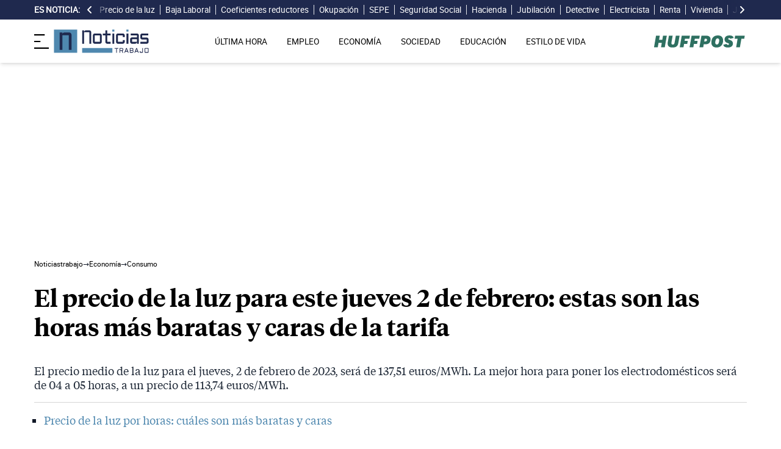

--- FILE ---
content_type: text/html; charset=UTF-8
request_url: https://noticiastrabajo.huffingtonpost.es/economia/consumo/precio-luz-2-febrero-2023-horas-mas-baratas-caras-electricidad/
body_size: 18038
content:
<!DOCTYPE html><html lang="es"> <head><meta charset="UTF-8"><meta name="viewport" content="width=device-width, initial-scale=1"><title>El precio de la luz para este jueves 2 de febrero: estas son las horas más baratas y caras de la tarifa</title><link rel="preconnect" href="https://s3.noticiastrabajo.huffingtonpost.es"><link rel="preconnect" href="https://www.googletagmanager.com"><link rel="preconnect" href="https://cmp.prisa.com" crossorigin><link rel="amphtml" href="https://noticiastrabajo.huffingtonpost.es/amp/economia/consumo/precio-luz-2-febrero-2023-horas-mas-baratas-caras-electricidad/"><link rel="canonical" href="https://noticiastrabajo.huffingtonpost.es/economia/consumo/precio-luz-2-febrero-2023-horas-mas-baratas-caras-electricidad/"><link rel="preload" href="/fonts/tiempos-headline-semibold.woff2" as="font" type="font/woff2" crossorigin="anonymous"><link rel="preload" href="/fonts/tiempos-text-regular-v2.woff2" as="font" type="font/woff2" crossorigin="anonymous"><link rel="preload" href="/fonts/tiempos-text-bold-v2.woff2" as="font" type="font/woff2" crossorigin="anonymous"><link rel="preload" href="/fonts/RobotoRegular.woff2" as="font" type="font/woff2" crossorigin="anonymous"><link rel="dns-prefetch" href="https://s3.noticiastrabajo.huffingtonpost.es"><link rel="dns-prefetch" href="https://www.googletagmanager.com"><link rel="dns-prefetch" href="https://sdk.privacy-center.org"> <link rel="preload" fetchpriority="high" as="image" href="https://s3.noticiastrabajo.huffingtonpost.es/uploads/images/2023/02/billetes-50-euros-enchufe.jpg" imagesrcset="https://s3.noticiastrabajo.huffingtonpost.es/uploads/images/2023/02/billetes-50-euros-enchufe.jpg 1200w, https://s3.noticiastrabajo.huffingtonpost.es/uploads/images/2023/02/billetes-50-euros-enchufe.jpg 600w" imagesizes="(max-width: 480px) 100vw, (max-width: 590px) 590px, (max-width: 630px) 630px, (max-width: 820px) 820px" type="image/jpeg"> <meta name="title" content="El precio de la luz para este jueves 2 de febrero: estas son las horas más baratas y caras de la tarifa"><meta name="description" content="El precio medio de la luz para el jueves, 2 de febrero de 2023, será de 137,51 euros/MWh. La mejor hora para poner los electrodomésticos será de 04 a 05 horas, a un precio de 113,74 euros/MWh."><meta name="organization" content="Noticiastrabajo"><meta name="robots" content="index, follow"><meta name="robots" content="max-image-preview:large"><meta name="msapplication-TileColor" content="#da532c"><meta property="og:type" content="article"><meta property="og:title" content="El precio de la luz para este jueves 2 de febrero: estas son las horas más baratas y caras de la tarifa"><meta property="og:url" content="https://noticiastrabajo.huffingtonpost.es/economia/consumo/precio-luz-2-febrero-2023-horas-mas-baratas-caras-electricidad/"><meta name="image" property="og:image" content="https://s3.noticiastrabajo.huffingtonpost.es/uploads/images/2023/02/billetes-50-euros-enchufe.jpg"><meta property="og:image:width" content="1200"><meta property="og:image:height" content="675"><meta property="og:description" content="El precio medio de la luz para el jueves, 2 de febrero de 2023, será de 137,51 euros/MWh. La mejor hora para poner los electrodomésticos será de 04 a 05 horas, a un precio de 113,74 euros/MWh."><meta name="twitter:site" content="@noticiatrabajo"><meta name="twitter:card" content="summary_large_image"><meta name="twitter:creator" content="@noticiatrabajo"><meta name="twitter:url" content="https://noticiastrabajo.huffingtonpost.es/economia/consumo/precio-luz-2-febrero-2023-horas-mas-baratas-caras-electricidad/"><meta name="twitter:title" content="El precio de la luz para este jueves 2 de febrero: estas son las horas más baratas y caras de la tarifa"><meta name="twitter:description" content="El precio medio de la luz para el jueves, 2 de febrero de 2023, será de 137,51 euros/MWh. La mejor hora para poner los electrodomésticos será de 04 a 05 horas, a un precio de 113,74 euros/MWh."><meta name="twitter:image" content="https://s3.noticiastrabajo.huffingtonpost.es/uploads/images/2023/02/billetes-50-euros-enchufe.jpg"><meta name="lang" content="es"><meta name="author" content="Esperanza Murcia"><meta name="date" content="2023-02-01T13:41:09+01:00"><meta property="article:publisher" content="https://www.facebook.com/NoticiasTrabajo2017"><meta property="article:published_time" content="2023-02-01T13:41:09+01:00"><meta property="og:site_name" content="Noticiastrabajo"><meta property="twitter:account_id" content="866233588479651840"><meta property="fb:app_id" content="355625755647378"><meta name="version" content="0.0.40"><meta name="article:modified_time" content="2023-02-02T06:19:36+01:00"><link rel="icon" type="image/svg+xml" href="https://noticiastrabajo.huffingtonpost.es/assets/favicon.svg"><link rel="shortcut icon" href="https://noticiastrabajo.huffingtonpost.es/assets/favicon.ico"><link rel="icon" type="image/ico" href="https://noticiastrabajo.huffingtonpost.es/assets/favicon.ico"><link rel="mask-icon" href="https://noticiastrabajo.huffingtonpost.es/assets/safari-pinned-tab.svg" color="#5bbad5"><link rel="alternate" type="application/atom+xml" href="https://noticiastrabajo.huffingtonpost.es/portada.xml"><script type="application/ld+json">{"@context":"https://schema.org","@type":"NewsArticle","headline":"El precio de la luz para este jueves 2 de febrero: estas son las horas más baratas y caras de la tarifa","description":"El precio medio de la luz para el jueves, 2 de febrero de 2023, será de 137,51 euros/MWh. La mejor hora para poner los electrodomésticos será de 04 a 05 horas, a un precio de 113,74 euros/MWh.","datePublished":"2023-02-01T13:41:09+01:00","dateModified":"2023-02-02T06:19:36+01:00","articleSection":"Consumo","isAccessibleForFree":true,"articleBody":"El precio de la luz para este jueves, 2 de febrero de 2023, se situará en los 137,51 euros el megavatio hora (MWh). Según los datos adelantados del Operador del Mercado Ibérico de Energía (OMIE), supone una subida del 8,44% respecto al precio de la luz de este miércoles, establecido en los 126,81 euros. Así, la electricidad seguirá protagonizando picos altos y no bajará en ningún momento de los 100 euros, a diferencia de las últimas jornadas. \n\nEn la subasta, el precio medio de la luz en el mercado mayorista, que se conoce como ‘pool’, alcanzará los 138,46 euros/MWh. A este se le debe sumar la compensación a las gasistas, que tienen que abonar los consumidores con tarifa regulada (PVPC) o indexada en el mercado libre. Esta volverá a ser negativa (-1,95 euros/MWh). \n\n\nUN 8% MENOS QUE SIN APLICARSE LA ‘EXCEPCIÓN IBÉRICA’ \n\nSi no existiera el mecanismo de la ‘excepción ibérica’, diseñado para topar el precio del gas, el precio de la luz se hubiera disparado hasta los 149,41 euros el megavatio hora. Esto es, los consumidores tendrían que haber pagado 11,9 euros más. De ese modo, gracias a su aplicación, la electricidad será un 7,96% más barata de media. \n\n\nCUÁNDO ES MÁS BARATA LA LUZ\n\nLa hora más barata de luz será de 04 a 05 horas, a un precio de 113,74 euros el megavatio hora. Además de ser más cara que la de este miércoles, que se situó en los 98,16 euros, será de madrugada, por lo que será más difícil poder aprovecharla. Por este motivo, será importante conocer otras horas interesantes para el consumo eléctrico, como de 12 a 16, cuando costará 126,33 euros. \n\nTambién habrá que evitar la hora más cara de luz, que será de 08 a 09 horas, a un precio de 181,93 euros/MWh, cuando se producirá el precio máximo de la electricidad. Será alrededor de 8 euros más barata que en la última jornada, aunque habrá que seguir vigilando los electrodomésticos, al acercarse a la barrera de los 200 euros. Otra franja horaria con la que hay que tener cuidado es de 19 a 20, cuando costará 175,33 euros. \n\n\nPRECIO DE LA LUZ POR HORAS\n\nSerá importante prestar atención al precio de la luz por horas porque en ninguna hora se va a bajar de los 110 euros/MWh. Con esta subida, se recomienda ajustar todavía más el consumo eléctrico a las horas más baratas de luz, que siempre serán las más recomendadas para poner los electrodomésticos y pagar menos en la factura eléctrica. \n\nEstas serán las horas más baratas y caras de electricidad para este jueves 2 de febrero, según los datos de OMIE:\n\n\n * De 00:00 a 01:00: 119,89 euros/MWh\n * De 01:00 a 02:00: 123,13 euros/MWh\n * De 02:00 a 03:00: 119,00 euros/MWh\n * De 03:00 a 04:00: 118,62 euros/MWh\n * De 04:00 a 05:00: 113,74 euros/MWh\n * De 05:00 a 06:00: 127,29 euros/MWh\n * De 06:00 a 07:00: 134,00 euros/MWh\n * De 07:00 a 08:00: 151,93 euros/MWh\n * De 08:00 a 09:00: 181,93 euros/MWh\n * De 09:00 a 10:00: 152,26 euros/MWh\n * De 10:00 a 11:00: 137,50 euros/MWh\n * De 11:00 a 12:00: 127,03 euros/MWh\n * De 12:00 a 13:00: 126,33 euros/MWh\n * De 13:00 a 14:00: 126,33 euros/MWh\n * De 14:00 a 15:00: 126,33 euros/MWh\n * De 15:00 a 16:00: 126,33 euros/MWh\n * De 16:00 a 17:00: 129,86 euros/MWh\n * De 17:00 a 18:00: 143,89 euros/MWh\n * De 18:00 a 19:00: 167,56 euros/MWh\n * De 19:00 a 20:00: 175,33 euros/MWh\n * De 20:00 a 21:00: 163,50 euros/MWh\n * De 21:00 a 22:00: 152,97 euros/MWh\n * De 22:00 a 23:00: 143,66 euros/MWh\n * De 23:00 a 24:00: 134,65 euros/MWh","mainEntityOfPage":{"@type":"WebPage","@id":"https://noticiastrabajo.huffingtonpost.es/economia/consumo/precio-luz-2-febrero-2023-horas-mas-baratas-caras-electricidad/"},"publisher":{"@type":"NewsMediaOrganization","@context":"https://schema.org","@id":"https://noticiastrabajo.huffingtonpost.es/#publisher","name":"Noticiastrabajo","url":"https://noticiastrabajo.huffingtonpost.es/","foundingDate":"2017-07-01","foundingLocation":"Almería","logo":{"@type":"ImageObject","url":"https://noticiastrabajo.huffingtonpost.es/assets/images/logo-main.png","width":255,"height":60},"sameAs":["https://www.facebook.com/NoticiasTrabajo2017","https://x.com/noticiatrabajo","https://www.linkedin.com/company/noticiastrabajo","https://www.instagram.com/noticiastrabajo/","https://tiktok.com/@noticiastrabajo","https://youtube.com/@NoticiasTrabajo","https://news.google.com/publications/CAAiEAHgpteWtCvhw1HXy_DhJjAqFAgKIhAB4KbXlrQr4cNR18vw4SYw?hl=es&gl=ES&ceid=ES%3Aes"],"address":{"@type":"PostalAddress","streetAddress":"Calle Chillida, 4 (Edificio Carrida), Planta 4, Puerta 1","addressLocality":"Almería","addressRegion":"Andalucia","postalCode":"04720","addressCountry":"ES"}},"image":[{"@type":"ImageObject","url":"https://s3.noticiastrabajo.huffingtonpost.es/uploads/images/2023/02/billetes-50-euros-enchufe.jpg","width":1200,"height":675,"id":"#openingImage","caption":"billetes de 50 euros y enchufe"}],"author":[{"@type":"Person","@id":"https://noticiastrabajo.huffingtonpost.es/autor/esperanza-murcia/","name":"Esperanza Murcia","description":"Redactora en Noticias Trabajo desde septiembre de 2021. En la actualidad escribe noticias para las secciones de Empleo, Economía y Estilo de Vida. Graduada en Periodismo por la Universidad de Málaga, comenzó en esta ciudad sus primeros trabajos de periodismo para La Opinión de Málaga y Europa Press. Amante del motociclismo, ha trabajado para distintos medios cubriendo el mundo de las dos ruedas. Adora viajar, pasando un año en Irlanda para vivir nuevas experiencias. Ahora busca aprender sobre SEO y ampliar sus conocimientos en el mundo de la comunicación. En su tiempo libre disfruta de la playa, los paseos y la cocina.","url":"https://noticiastrabajo.huffingtonpost.es/autor/esperanza-murcia/"}]}</script> <script type="application/ld+json">{"@context":"https://schema.org","@type":"BreadcrumbList","itemListElement":[{"@type":"ListItem","item":"https://noticiastrabajo.huffingtonpost.es/","name":"Inicio","position":1},{"@type":"ListItem","item":"https://noticiastrabajo.huffingtonpost.es/economia/","name":"Economía","position":2},{"@type":"ListItem","item":"https://noticiastrabajo.huffingtonpost.es/economia/consumo/","name":"Consumo","position":3},{"@type":"ListItem","item":"https://noticiastrabajo.huffingtonpost.es/economia/consumo/precio-luz-2-febrero-2023-horas-mas-baratas-caras-electricidad/","name":"El precio de la luz para este jueves 2 de febrero: estas son las horas más baratas y caras de la tarifa","position":4}]}</script><script type="application/ld+json">{"@context":"https://schema.org","@type":"WebSite","name":"Noticiastrabajo","description":"Última hora sobre economía nacional, europea y mundial, empleo, derecho laboral, educación, vivienda, tecnología y estilo de vida.","url":"https://noticiastrabajo.huffingtonpost.es/"}</script><script type="application/ld+json">{"@type":"NewsMediaOrganization","@context":"https://schema.org","@id":"https://noticiastrabajo.huffingtonpost.es/#publisher","name":"Noticiastrabajo","url":"https://noticiastrabajo.huffingtonpost.es/","foundingDate":"2017-07-01","foundingLocation":"Almería","logo":{"@type":"ImageObject","url":"https://noticiastrabajo.huffingtonpost.es/assets/images/logo-main.png","width":255,"height":60},"sameAs":["https://www.facebook.com/NoticiasTrabajo2017","https://x.com/noticiatrabajo","https://www.linkedin.com/company/noticiastrabajo","https://www.instagram.com/noticiastrabajo/","https://tiktok.com/@noticiastrabajo","https://youtube.com/@NoticiasTrabajo","https://news.google.com/publications/CAAiEAHgpteWtCvhw1HXy_DhJjAqFAgKIhAB4KbXlrQr4cNR18vw4SYw?hl=es&gl=ES&ceid=ES%3Aes"],"address":{"@type":"PostalAddress","streetAddress":"Calle Chillida, 4 (Edificio Carrida), Planta 4, Puerta 1","addressLocality":"Almería","addressRegion":"Andalucia","postalCode":"04720","addressCountry":"ES"}}</script><script type="application/ld+json">{"@context":"https://schema.org","@graph":[{"@context":"http://schema.org","@type":"SiteNavigationElement","@id":"https://noticiastrabajo.huffingtonpost.es/ultima-hora/","name":"Última hora","url":"https://noticiastrabajo.huffingtonpost.es/ultima-hora/"},{"@context":"http://schema.org","@type":"SiteNavigationElement","@id":"https://noticiastrabajo.huffingtonpost.es/empleo/","name":"Empleo","url":"https://noticiastrabajo.huffingtonpost.es/empleo/"},{"@context":"http://schema.org","@type":"SiteNavigationElement","@id":"https://noticiastrabajo.huffingtonpost.es/economia/","name":"Economía","url":"https://noticiastrabajo.huffingtonpost.es/economia/"},{"@context":"http://schema.org","@type":"SiteNavigationElement","@id":"https://noticiastrabajo.huffingtonpost.es/educacion/","name":"Educación","url":"https://noticiastrabajo.huffingtonpost.es/educacion/"},{"@context":"http://schema.org","@type":"SiteNavigationElement","@id":"https://noticiastrabajo.huffingtonpost.es/sociedad/","name":"Sociedad","url":"https://noticiastrabajo.huffingtonpost.es/sociedad/"},{"@context":"http://schema.org","@type":"SiteNavigationElement","@id":"https://noticiastrabajo.huffingtonpost.es/autonomos/","name":"Autónomos","url":"https://noticiastrabajo.huffingtonpost.es/autonomos/"},{"@context":"http://schema.org","@type":"SiteNavigationElement","@id":"https://noticiastrabajo.huffingtonpost.es/politica/","name":"Política","url":"https://noticiastrabajo.huffingtonpost.es/politica/"},{"@context":"http://schema.org","@type":"SiteNavigationElement","@id":"https://noticiastrabajo.huffingtonpost.es/estilo-de-vida/","name":"Estilo de vida","url":"https://noticiastrabajo.huffingtonpost.es/estilo-de-vida/"},{"@context":"http://schema.org","@type":"SiteNavigationElement","@id":"https://noticiastrabajo.huffingtonpost.es/como/","name":"Cómo","url":"https://noticiastrabajo.huffingtonpost.es/como/"},{"@context":"http://schema.org","@type":"SiteNavigationElement","@id":"https://noticiastrabajo.huffingtonpost.es/usa/","name":"Estados Unidos","url":"https://noticiastrabajo.huffingtonpost.es/usa/"}]}</script><script type="text/javascript">(function(){const GOOGLE_TAG_MANAGER_ID = "GTM-T4WWLZ8";

        function initializeGTM() {
            console.log("NT: initializeGTM (on load)");
            (function(w, d, s, l, i) {
                w[l] = w[l] || [];
                w[l].push({
                    'gtm.start':
                    new Date().getTime(),
                    event: 'gtm.js'
                });
                var f = d.getElementsByTagName(s)[0],
                    j = d.createElement(s),
                    dl = l != 'dataLayer' ? '&l=' + l : '';
                j.async = true;
                j.src =
                'https://www.googletagmanager.com/gtm.js?id=' + i + dl;
                f.parentNode.insertBefore(j, f);
            })(window, document, 'script', 'dataLayer', GOOGLE_TAG_MANAGER_ID);
            window.removeEventListener('load', initializeGTM);
        }
        window.addEventListener('load', initializeGTM);
    })();</script><script src="/js/prisa-cmp-loader.js" async></script><script type="text/javascript">
    window.didomiConfig = {
    user: {
      bots: {
        consentRequired: false,
        types: ['crawlers', 'performance'],
        extraUserAgents: [],
      }
    }
  };
</script><script async src="https://cdn.taboola.com/webpush/publishers/1941622/taboola-push-sdk.js"></script><link rel="stylesheet" href="/assets/styles_D1PtZIBi.css">
<style>lite-youtube{background-color:#000;position:relative;display:block;contain:content;background-position:center center;background-size:cover;cursor:pointer;max-width:720px}lite-youtube:before{content:attr(data-title);display:block;position:absolute;top:0;background-image:linear-gradient(180deg,#000000ab,#0000008a 14%,#00000026 54%,#0000000d 72%,#0000 94%);height:99px;width:100%;font-family:YouTube Noto,Roboto,Arial,Helvetica,sans-serif;color:#eee;text-shadow:0 0 2px rgba(0,0,0,.5);font-size:18px;padding:25px 20px;overflow:hidden;white-space:nowrap;text-overflow:ellipsis;box-sizing:border-box}lite-youtube:hover:before{color:#fff}lite-youtube:after{content:"";display:block;padding-bottom:56.25%}lite-youtube>iframe{width:100%;height:100%;position:absolute;top:0;left:0;border:0}lite-youtube>.lty-playbtn{display:block;width:100%;height:100%;background:no-repeat center/68px 48px;background-image:url('data:image/svg+xml;utf8,<svg xmlns="http://www.w3.org/2000/svg" viewBox="0 0 68 48"><path d="M66.52 7.74c-.78-2.93-2.49-5.41-5.42-6.19C55.79.13 34 0 34 0S12.21.13 6.9 1.55c-2.93.78-4.63 3.26-5.42 6.19C.06 13.05 0 24 0 24s.06 10.95 1.48 16.26c.78 2.93 2.49 5.41 5.42 6.19C12.21 47.87 34 48 34 48s21.79-.13 27.1-1.55c2.93-.78 4.64-3.26 5.42-6.19C67.94 34.95 68 24 68 24s-.06-10.95-1.48-16.26z" fill="red"/><path d="M45 24 27 14v20" fill="white"/></svg>');position:absolute;cursor:pointer;z-index:1;filter:grayscale(100%);transition:filter .1s cubic-bezier(0,0,.2,1);border:0}lite-youtube:hover>.lty-playbtn,lite-youtube .lty-playbtn:focus{filter:none}lite-youtube.lyt-activated{cursor:unset}lite-youtube.lyt-activated:before,lite-youtube.lyt-activated>.lty-playbtn{opacity:0;pointer-events:none}.lyt-visually-hidden{clip:rect(0 0 0 0);clip-path:inset(50%);height:1px;overflow:hidden;position:absolute;white-space:nowrap;width:1px}lite-youtube>iframe{all:unset!important;width:100%!important;height:100%!important;position:absolute!important;inset:0!important;border:0!important}
</style><script type="module" src="/_astro/hoisted.Cx1_i7dP.js"></script></head> <body class="news"> <noscript><iframe src="https://www.googletagmanager.com/ns.html?id=GTM-T4WWLZ8" height="0" width="0" style="display:none;visibility:hidden"></iframe></noscript> <script data-src="https://ak-ads-ns.prisasd.com/slot/noticias_trabajo/slot.js" defer></script> <script src="/js/delayed-execution-base.js" async></script><script src="/js/taboola-loader.js" async></script><script src="/js/share.js" async></script> <script src="https://assets.adobedtm.com/0681c221600c/0cbb133960e3/launch-6634ec91676f.min.js" async></script>
<script type="text/javascript" id="dtmScript">(function(){const pageDataLayerObject = {"articleID":22387,"articleTitle":"El precio de la luz para este jueves 2 de febrero: estas son las horas más baratas y caras de la tarifa","author":[{"id":"esperanza-murcia","name":"Esperanza Murcia"}],"brandedContent":"0","businessUnit":"noticias","canonicalURL":"https://noticiastrabajo.huffingtonpost.es/economia/consumo/precio-luz-2-febrero-2023-horas-mas-baratas-caras-electricidad/","cleanURL":"https://noticiastrabajo.huffingtonpost.es/economia/consumo/precio-luz-2-febrero-2023-horas-mas-baratas-caras-electricidad/","cms":"otros","creationDate":"2023-02-01T13:41:09.000Z","destinationURL":"https://noticiastrabajo.huffingtonpost.es/economia/consumo/precio-luz-2-febrero-2023-horas-mas-baratas-caras-electricidad/","domain":"noticiastrabajo.huffingtonpost.es","geoRegion":"espa&ntilde;a","language":"es","liveContent":"0","loadType":"secuencial","org":"prisa","onsiteSearch":"0","onsiteSearchTerm":"0","onsiteSearchResults":"0","pageName":"huffingtonpostes/noticiastrabajo/economia/consumo/precio-luz-2-febrero-2023-horas-mas-baratas-caras-electricidad/","pageTitle":"El precio de la luz para este jueves 2 de febrero: estas son las horas más baratas y caras de la tarifa","pageType":"articulo","primaryCategory":"Economía","publishDate":"2023-02-01T13:41:09.000Z","publisher":"huffingtonpost","server":"noticiastrabajo.huffingtonpost.es","serverAMP":"","siteID":"huffingtonpostes/noticiastrabajo","ssl":"1","subCategory1":"economia>consumo","sysEnv":"web","tags":[{"id":"precio-de-la-luz","name":"Precio de la luz"},{"id":"economia","name":"Economía"}],"thematic":"informacion","updateDate":"2023-02-02T06:19:36.000Z","urlAMP":"https://noticiastrabajo.huffingtonpost.es/amp/economia/consumo/precio-luz-2-febrero-2023-horas-mas-baratas-caras-electricidad/","videoContent":"0"};

    if (document.referrer) {
        pageDataLayerObject['referringURL'] = document.referrer;
    }
    window.DTM = {
        eventQueue: [],
        trackEvent: function(eventName, data) {
            window.DTM.eventQueue.push({
                "eventName": eventName,
                "data": data
            })
        },
        pageDataLayer: pageDataLayerObject

    };
})();</script> <script type="text/javascript">
    function slideRefresh() {
        if (window.innerWidth > 1024 && !/Mobi|Android/i.test(navigator.userAgent)) {
        toggleClassOnResize();
        window.addEventListener('resize', toggleClassOnResize);

        const slideLeft = document.querySelector("#slide_left");
        const slideRight = document.querySelector("#slide_right");
        const container = document.querySelector("#container");

        if (slideLeft && container) {
            slideLeft.onclick = function() {
                container.scrollBy({
                    left: -120,
                    behavior: 'smooth'
                });
            };
        }

        if (slideRight && container) {
            slideRight.onclick = function() {
                container.scrollBy({
                    left: 120,
                    behavior: 'smooth'
                });
            };
        }
      }
    }

    function toggleClassOnResize() {
        const panel = document.querySelector("ul#content");
        const buttonsToToggleClass = document.querySelectorAll(".sliderefresh");

        if (panel) {
            if (panel.clientWidth !== panel.scrollWidth) {
                buttonsToToggleClass.forEach(button => button.classList.remove("hidden"));
            } else {
                buttonsToToggleClass.forEach(button => button.classList.add("hidden"));
            }
        }
    }
</script> <div id="esnoticia"> <div id="its-new-bar"> <div class="container mx-auto"> <div class="w-full block"> <div class="flex items-center py-[4px] lg:py-0 relative"> <div class="mr-2"> <span>Es noticia:</span> </div> <button id="slide_left" type="button" class="hidden oculto lg:block bg-primary py-2 px-0 whitespace-nowrap sliderefresh" aria-label="desplazar slide es noticia a la izquierda"> <svg xmlns="http://www.w3.org/2000/svg" viewBox="0 0 320 512" class="h-4 w-4 fill-white"><path d="M41.4 233.4c-12.5 12.5-12.5 32.8 0 45.3l160 160c12.5 12.5 32.8 12.5 45.3 0s12.5-32.8 0-45.3L109.3 256 246.6 118.6c12.5-12.5 12.5-32.8 0-45.3s-32.8-12.5-45.3 0l-160 160z"></path></svg> </button> <div class="hidden oculto lg:block w-6 h-8 z-50 bg-gradient-to-r from-primary absolute top-0 left-[100px] sliderefresh"></div> <div class="lg:block w-6 h-8 z-50 bg-gradient-to-l from-primary absolute top-0 right-0 lg:right-[15px] sliderefresh"></div> <nav class="relative" id="container"> <ul id="content"> <li> <a href="https://noticiastrabajo.huffingtonpost.es/economia/consumo/precio-luz-14-enero-2026-por-horas-pvpc/" title="El precio de la luz hoy miércoles 14 de enero de 2026: las horas más baratas y caras dentro del PVPC">Precio de la luz</a> </li><li> <a href="https://noticiastrabajo.huffingtonpost.es/empleo/derechos-trabajador/empresas-no-pueden-escribir-trabajadores-baja-informarse-estado-incapacidad-temporal-traves-seguridad-social/" title="Las empresas no pueden escribir a los trabajadores que estén de baja y deben informarse del estado de la incapacidad temporal a través de la Seguridad Social">Baja Laboral </a> </li><li> <a href="https://noticiastrabajo.huffingtonpost.es/economia/pensiones/nicolas-61-jubilado-anticipado-tras-57-anos-cotizados-no-es-justo-que-me-quiten-casi-medio-sueldo-cada-mes-esto-es-un-robo/" title="Nicolás (61), jubilado anticipado tras 57 años cotizados: “No es justo que me quiten casi medio sueldo cada mes. Esto es un robo”">Coeficientes reductores</a> </li><li> <a href="https://noticiastrabajo.huffingtonpost.es/sociedad/paco-tanjawi-emprendedor-espanol-en-marruecos-aqui-no-existe-la-okupacion-en-24-horas-la-policia-te-tiene-fuera/" title="Paco Tanjawi, emprendedor español en Marruecos: “Aquí no existe la okupación. En 24 horas la policía te tiene fuera”">Okupación</a> </li><li> <a href="https://noticiastrabajo.huffingtonpost.es/economia/una-mujer-obligada-a-devolver-9500-euros-de-paro-tras-volver-a-la-misma-empresa-que-la-despidio-fue-pactado-y-la-pillo-la-inspeccion-de-trabajo/" title="Una mujer obligada a devolver 9.500 euros de paro tras volver a la misma empresa que la despidió: fue pactado y la pilló la Inspección de Trabajo">SEPE</a> </li><li> <a href="https://noticiastrabajo.huffingtonpost.es/economia/la-seguridad-social-avisa-si-recibes-una-carta-en-su-nombre-y-podrian-robarte-miles-de-euros/" title="La Seguridad Social avisa si recibes una carta en su nombre y podrían robarte miles de euros">Seguridad Social</a> </li><li> <a href="https://noticiastrabajo.huffingtonpost.es/economia/declaracion-de-la-renta/la-justicia-confirma-que-hacienda-puede-denegar-la-deduccion-por-inversion-en-vivienda-habitual-si-las-facturas-de-luz-son-muy-bajas/" title="La justicia confirma que Hacienda puede denegar la deducción por inversión en vivienda habitual si las facturas de luz son muy bajas">Hacienda</a> </li><li> <a href="https://noticiastrabajo.huffingtonpost.es/economia/pensiones/el-tribunal-supremo-confirma-que-la-seguridad-social-no-puede-denegar-la-pension-de-jubilacion-a-los-trabajadores-a-tiempo-parcial-aplicando-coeficientes-reductores-para-calcular-sus-dias-cotizados/" title="El Tribunal Supremo confirma que la Seguridad Social no puede denegar la pensión de jubilación a los trabajadores a tiempo parcial aplicando coeficientes reductores para calcular sus días cotizados">Jubilación</a> </li><li> <a href="https://noticiastrabajo.huffingtonpost.es/empleo/un-detective-tras-pillar-a-una-joven-fingiendo-su-baja-estoy-convencido-de-que-buscaba-la-incapacidad-permanente-una-pension-que-pagamos-todos-y-a-vivir-la-vida/" title="Un detective tras pillar a una joven fingiendo su baja: “estoy convencido de que buscaba la incapacidad permanente, una pensión que pagamos todos, y a vivir la vida”">Detective</a> </li><li> <a href="https://noticiastrabajo.huffingtonpost.es/autonomos/daniel-rojas-29-electricista-gano-20955-euros-en-un-solo-dia-siendo-autonomo-en-espana/" title="Daniel Rojas (29) electricista: “Gano 209,55 euros en un solo día siendo autónomo en España”">Electricista</a> </li><li> <a href="https://noticiastrabajo.huffingtonpost.es/economia/declaracion-de-la-renta/junta-de-andalucia-nueva-deduccion-de-100-euros-para-este-colectivo-en-renta-de-2026/" title="Confirmado por la Junta de Andalucía: entra en vigor una nueva deducción de 100 euros para este colectivo en la Renta de 2026 tras su aprobación en el BOJA">Renta</a> </li><li> <a href="https://noticiastrabajo.huffingtonpost.es/sociedad/uan-carlos-y-zaira-35-de-no-poder-pagar-un-piso-en-benidorm-a-vivir-en-un-pueblo-de-galicia-pagas-la-mitad-en-alquiler-por-una-casa-con-un-huerto-en-tu-jardin/" title="Juan Carlos y Zaira (35), de no poder pagar un piso en Benidorm a vivir en un pueblo de Galicia: “Pagas la mitad en alquiler por una casa con un huerto en tu jardín&#34;">Vivienda</a> </li><li> <a href="https://noticiastrabajo.huffingtonpost.es/economia/francisco-javier-jubilado-que-vive-en-la-calle-cobro-650-euros-mensuales-y-sobrevivo-comiendo-bocadillos-pero-esto-no-se-puede-aguantar-y-mas-durmiendo-al-raso/" title="Francisco Javier, jubilado que vive en la calle: “Cobro 650 euros mensuales y sobrevivo comiendo bocadillos, pero esto no se puede aguantar, y más durmiendo al raso”">Jubilado</a> </li><li> <a href="https://noticiastrabajo.huffingtonpost.es/sociedad/juan-leo-pensionista-espana-se-va-a-encontrar-en-10-anos-sin-ninos-por-el-problema-de-la-vivienda/" title="Juan Leo pensionista: “España se va a encontrar en 10 años sin niños por el problema de la vivienda”">Natalidad</a> </li><li> <a href="https://noticiastrabajo.huffingtonpost.es/empleo/derechos-trabajador/una-madre-soltera-es-despedida-estando-de-baja-por-ansiedad-y-es-procedente-pero-cobrara-2790914-euros-de-indemnizacion-y-finiquito/" title="Una madre soltera es despedida estando de baja por ansiedad y es procedente, pero cobrará 27.909,14 euros de indemnización y finiquito">Despido</a> </li><li> <a href="https://noticiastrabajo.huffingtonpost.es/empleo/paula-24-de-contable-en-colombia-a-limpiadora-en-espana-tuve-que-aprender-a-cocinar-para-poder-sobrevivir/" title="Paula (24), de contable en Colombia a limpiadora en España: “Tuve que aprender a cocinar para poder sobrevivir”">Inmigración</a> </li> </ul> </nav> <button id="slide_right" type="button" class="hidden oculto lg:block bg-primary py-2 px-0 whitespace-nowrap sliderefresh" aria-label="desplazar slide es noticia a la derecha"> <svg xmlns="http://www.w3.org/2000/svg" viewBox="0 0 320 512" class="h-4 w-4 fill-white"><path d="M278.6 233.4c12.5 12.5 12.5 32.8 0 45.3l-160 160c-12.5 12.5-32.8 12.5-45.3 0s-12.5-32.8 0-45.3L210.7 256 73.4 118.6c-12.5-12.5-12.5-32.8 0-45.3s32.8-12.5 45.3 0l160 160z"></path></svg> </button> </div> </div> </div> </div> </div> <header class="organisms"> <div class="header-block"> <div class="zona-logo-menu"> <!-- menu movil --> <label class="relative z-40" for="mobile-menu"> <input class="peer hidden" type="checkbox" id="mobile-menu"> <img src="/assets/ham-iconDGdZYpzD_Z1yjcxY.svg" loading="eager" class="cursor-pointer h-6 w-6 mr-2" alt="Icono de lineas para abrir el menú" width="448" height="352" decoding="async"> <div id="menuham-container" class="fixed inset-0 z-40 hidden h-full w-full bg-black/50 peer-checked:block"></div> <div class="fixed top-0 left-0 z-40 h-full w-full -translate-x-full peer-checked:translate-x-0 transition duration-350"> <div class="menuham"> <div class="close"> <img src="/assets/close-menuDB1uzl1x_Zl0SNr.svg" alt="Cerrar menú" title="Cerrar menú" width="12" height="12" loading="lazy" decoding="async"> </div> <div class="date"> martes, 13 de enero de 2026 </div> <nav> <ul> <li> <details class="group"> <summary> <a href="https://noticiastrabajo.huffingtonpost.es/ultima-hora/" title="Última hora" aria-label="Última hora" target="_self"> Última hora </a>  </summary>  </details> </li><li> <details class="group"> <summary> <a href="https://noticiastrabajo.huffingtonpost.es/empleo/" title="Empleo" aria-label="Empleo" target="_self"> Empleo </a> <svg class="w-5 h-5 text-gray-500 transition group-open:rotate-90" xmlns="http://www.w3.org/2000/svg" width="16" height="16" fill="currentColor" viewBox="0 0 16 16"> <path fill-rule="evenodd" d="M4.646 1.646a.5.5 0 0 1 .708 0l6 6a.5.5 0 0 1 0 .708l-6 6a.5.5 0 0 1-.708-.708L10.293 8 4.646 2.354a.5.5 0 0 1 0-.708z"></path> </svg> </summary> <article> <ul> <li title="Ofertas de Empleo"> <a href="https://noticiastrabajo.huffingtonpost.es/empleo/ofertas-de-empleo/" title="Ofertas de Empleo" aria-label="Ofertas de Empleo" target="_self"> Ofertas de Empleo </a> </li><li title="Oposiciones"> <a href="https://noticiastrabajo.huffingtonpost.es/empleo/oposiciones/" title="Oposiciones" aria-label="Oposiciones" target="_self"> Oposiciones </a> </li><li title="Derecho Laboral"> <a href="https://noticiastrabajo.huffingtonpost.es/empleo/derechos-trabajador/" title="Derecho Laboral" aria-label="Derecho Laboral" target="_self"> Derecho Laboral </a> </li> </ul> </article> </details> </li><li> <details class="group"> <summary> <a href="https://noticiastrabajo.huffingtonpost.es/economia/" title="Economía" aria-label="Economía" target="_self"> Economía </a> <svg class="w-5 h-5 text-gray-500 transition group-open:rotate-90" xmlns="http://www.w3.org/2000/svg" width="16" height="16" fill="currentColor" viewBox="0 0 16 16"> <path fill-rule="evenodd" d="M4.646 1.646a.5.5 0 0 1 .708 0l6 6a.5.5 0 0 1 0 .708l-6 6a.5.5 0 0 1-.708-.708L10.293 8 4.646 2.354a.5.5 0 0 1 0-.708z"></path> </svg> </summary> <article> <ul> <li title="Pensiones"> <a href="https://noticiastrabajo.huffingtonpost.es/economia/pensiones/" title="Pensiones" aria-label="Pensiones" target="_self"> Pensiones </a> </li><li title="Consumo"> <a href="https://noticiastrabajo.huffingtonpost.es/economia/consumo/" title="Consumo" aria-label="Consumo" target="_self"> Consumo </a> </li><li title="Ahorro e Inversión"> <a href="https://noticiastrabajo.huffingtonpost.es/economia/ahorro-e-inversion/" title="Ahorro e Inversión" aria-label="Ahorro e Inversión" target="_self"> Ahorro e Inversión </a> </li><li title="Declaración de la Renta"> <a href="https://noticiastrabajo.huffingtonpost.es/economia/declaracion-de-la-renta/" title="Declaración de la Renta" aria-label="Declaración de la Renta" target="_self"> Declaración de la Renta </a> </li> </ul> </article> </details> </li><li> <details class="group"> <summary> <a href="https://noticiastrabajo.huffingtonpost.es/educacion/" title="Educación" aria-label="Educación" target="_self"> Educación </a>  </summary>  </details> </li><li> <details class="group"> <summary> <a href="https://noticiastrabajo.huffingtonpost.es/sociedad/" title="Sociedad" aria-label="Sociedad" target="_self"> Sociedad </a>  </summary>  </details> </li><li> <details class="group"> <summary> <a href="https://noticiastrabajo.huffingtonpost.es/autonomos/" title="Autónomos" aria-label="Autónomos" target="_self"> Autónomos </a>  </summary>  </details> </li><li> <details class="group"> <summary> <a href="https://noticiastrabajo.huffingtonpost.es/politica/" title="Política" aria-label="Política" target="_self"> Política </a>  </summary>  </details> </li><li> <details class="group"> <summary> <a href="https://noticiastrabajo.huffingtonpost.es/estilo-de-vida/" title="Estilo de vida" aria-label="Estilo de vida" target="_self"> Estilo de vida </a>  </summary>  </details> </li><li> <details class="group"> <summary> <a href="https://noticiastrabajo.huffingtonpost.es/como/" title="Cómo" aria-label="Cómo" target="_self"> Cómo </a>  </summary>  </details> </li><li> <details class="group"> <summary> <a href="https://noticiastrabajo.huffingtonpost.es/usa/" title="Estados Unidos" aria-label="Estados Unidos" target="_self"> Estados Unidos </a>  </summary>  </details> </li> </ul> </nav> <div class="siguenos"> <div>Síguenos en:</div> <ul class="social socialmolecula "> <li> <a href="https://www.facebook.com/NoticiasTrabajo2017" rel="noopener" target="_blank" title="Noticiastrabajo en Facebook" aria-describedby="opens in a new window"> <img src="/assets/facebookfmyS_AyU_ONEsC.svg" alt="Facebook" title="Logotipo Facebook" width="16" height="16" loading="lazy" decoding="async"> <span class="sr-only">Noticiastrabajo en Facebook</span> </a> </li> <li> <a href="https://x.com/noticiatrabajo/" rel="noopener" target="_blank" title="Noticiastrabajo en X.com" aria-describedby="opens in a new window"> <img src="/assets/xPV6H76gM_nhacW.svg" alt="X.com" title="Logotipo X.com" width="18" height="18" loading="lazy" decoding="async"> <span class="sr-only">Noticiastrabajo en X.com</span> </a> </li> <li> <a href="https://www.instagram.com/noticiastrabajo/" rel="noopener" target="_blank" title="Noticiastrabajo en Instagram" aria-describedby="opens in a new window"> <img src="/assets/instagramCmDR6HFM_Z21utus.svg" alt="Instagram" title="Logotipo Instagram" width="18" height="18" loading="lazy" decoding="async"> <span class="sr-only">Noticiastrabajo en Instagram</span> </a> </li> <li> <a href="https://tiktok.com/@noticiastrabajo" rel="noopener" target="_blank" title="Noticiastrabajo en Tiktok" aria-describedby="opens in a new window"> <img src="/assets/tiktokCDQ8SYyE_Z1AYedH.svg" alt="Tiktok" title="Logotipo Tiktok" width="18" height="18" loading="lazy" decoding="async"> <span class="sr-only">Noticiastrabajo en Tiktok</span> </a> </li> <li> <a href="https://youtube.com/@NoticiasTrabajo" rel="noopener" target="_blank" title="Noticiastrabajo en Youtube" aria-describedby="opens in a new window"> <img src="/assets/youtubeDmAFT25o_1qmmJK.svg" alt="Youtube" title="Logotipo Youtube" width="18" height="18" loading="lazy" decoding="async"> <span class="sr-only">Noticiastrabajo en Youtube</span> </a> </li> <li> <a href="https://news.google.com/publications/CAAiEAHgpteWtCvhw1HXy_DhJjAqFAgKIhAB4KbXlrQr4cNR18vw4SYw?hl=es&gl=ES&ceid=ES%3Aes" rel="noopener" target="_blank" title="Noticiastrabajo en Google News" aria-describedby="opens in a new window"> <img src="/assets/google-newsBrP6D5W9_1kJxro.svg" alt="Google News" title="Logotipo Google News" width="18" height="18" loading="lazy" decoding="async"> <span class="sr-only">Noticiastrabajo en Google News</span> </a> </li> </ul> </div> </div> </div> </label> <p class="logo" title="Noticiastrabajo - Última hora sobre economía nacional, europea y mundial, empleo, derecho laboral, educación, vivienda, tecnología y estilo de vida."> <a href="https://noticiastrabajo.huffingtonpost.es/" title="Ver portada" class="cursor-pointer m-auto xl:m-0"> <img src="/assets/logo-header-ntoD9DGMqO_Z1D8ye2.svg" loading="eager" alt="Logo de Noticiastrabajo" width="156" height="45" decoding="async"> <span class="visibility: hidden">Noticiastrabajo</span> </a> </p> </div> <!-- Menu principal --> <nav> <ul class="menuorganisms"> <li> <a href="https://noticiastrabajo.huffingtonpost.es/ultima-hora/" title="ÚLTIMA HORA" class="text-black"> ÚLTIMA HORA </a> </li><li> <a href="https://noticiastrabajo.huffingtonpost.es/empleo/" title="EMPLEO" class="text-black"> EMPLEO </a> </li><li> <a href="https://noticiastrabajo.huffingtonpost.es/economia/" title="ECONOMÍA" class="text-black"> ECONOMÍA </a> </li><li> <a href="https://noticiastrabajo.huffingtonpost.es/sociedad/" title="SOCIEDAD" class="text-black"> SOCIEDAD </a> </li><li> <a href="https://noticiastrabajo.huffingtonpost.es/educacion/" title="EDUCACIÓN" class="text-black"> EDUCACIÓN </a> </li><li> <a href="https://noticiastrabajo.huffingtonpost.es/estilo-de-vida/" title="ESTILO DE VIDA" class="text-black"> ESTILO DE VIDA </a> </li> </ul> </nav> <!-- HuffPost --> <a href="https://www.huffingtonpost.es/?utm_source=noticiastrabajo&utm_medium=portada&int=logo_huff_noticiastrabajo" target="_blank" rel="noopener" title="Visita Huffpost" class="hidden md:inline" aria-describedby="opens in a new window"><img src="/assets/logo-header-huffpostDXp3byU6_IxGiE.svg" loading="eager" alt="Logo de Huffpost" class="h-4 lg:h-5 w-auto" width="653" height="84" decoding="async"></a> <a href="https://www.huffingtonpost.es/?utm_source=noticiastrabajo&utm_medium=portada&int=logo_huff_noticiastrabajo" target="_blank" rel="noopener" title="Visita Huffpost" class="inline md:hidden" aria-describedby="opens in a new window"><img src="/assets/huffpost-squareDITC9X0M_2dpbm5.svg" loading="eager" alt="Logo de Huffpost" class="h-6 w-auto" width="400" height="400" decoding="async"></a> <div id="progress-bar"></div>  </div> </header> <div class="bg-white"> <div class="space-y-4"> <div class="anuncio-cabecera"> <div id="top-div-ad"> <div class="anuncio" data-adtype="LDB"></div> </div> </div> <main class="web-section-content post-layout">        <div class="breaking-news"> <div id="breaking-news">  </div> </div> <div class="breadcrumbs-wrapper" id="breadcrumbs"> <div class="font-roboto font-normal text-left text-xs flex gap-x-1 items-center *:text-black *:overflow-hidden *:whitespace-nowrap *:overflow-ellipsis"><a href="https://noticiastrabajo.huffingtonpost.es/"><span>Noticiastrabajo</span></a>&rarr;
        <a href="https://noticiastrabajo.huffingtonpost.es/economia/"><span>Economía</span></a>&rarr;
        <a href="https://noticiastrabajo.huffingtonpost.es/economia/consumo/"><span>Consumo</span></a></div> </div><article class="post-layout-article">  <header> <h1 class="post-header-title"> El precio de la luz para este jueves 2 de febrero: estas son las horas más baratas y caras de la tarifa </h1> <p class="post-header-subtitle"> El precio medio de la luz para el jueves, 2 de febrero de 2023, será de 137,51 euros/MWh. La mejor hora para poner los electrodomésticos será de 04 a 05 horas, a un precio de 113,74 euros/MWh. </p> </header> <div class="post-body"> <div class="post-article"> <div class="relatedPosts"><ul><li><a href="https://noticiastrabajo.huffingtonpost.es/economia/consumo/precio-luz-12-febrero-horas-mas-baratas-caras-electricidad/">Precio de la luz por horas: cu&aacute;les son m&aacute;s baratas y caras</a></li></ul></div> <div class="post-img-container post-img-container-article"> <div class="relative"> <figure> <picture> <source srcset="https://s3.noticiastrabajo.huffingtonpost.es/uploads/images/2023/02/billetes-50-euros-enchufe.jpg 1200w, https://s3.noticiastrabajo.huffingtonpost.es/uploads/images/2023/02/billetes-50-euros-enchufe.jpg 600w" sizes="(max-width: 480px) 100vw, (max-width: 590px) 590px, (max-width: 630px) 630px, (max-width: 820px) 820px" type="image/jpeg"> <img src="https://s3.noticiastrabajo.huffingtonpost.es/uploads/images/2023/02/billetes-50-euros-enchufe.jpg" alt="billetes de 50 euros y enchufe" title="Precio de la luz jueves, 2 de febrero de 2023." fetchpriority="high" width="1200" height="675"> </picture> <figcaption> Precio de la luz jueves, 2 de febrero de 2023. <span></span> </figcaption> </figure> </div>  </div> <div class="flex flex-col justify-between md:flex-row"> <div class="author-container"> <div class="author-image grayscale"> <img src="https://s3.noticiastrabajo.huffingtonpost.es/cdn/authors/image-1732555966012-150-150.jpg" alt="Esperanza Murcia" height="48px" width="48px"> </div> <div class="author-text"> <div class="author-text-name"> <div> <a class="mb-0" href="https://noticiastrabajo.huffingtonpost.es/autor/esperanza-murcia/" title="Ver todos los artículos de Esperanza Murcia"> Esperanza Murcia </a> </div> </div> <div class="post-publication-date">
Fecha de actualización:
<time datetime="2023-02-02T06:19:36+01:00"> 02/02/2023 06:19 CET </time> </div> </div> </div> <div class="pt-4"> <div class="flex flex-row items-center justify-center gap-3"> <div class="facebook-rrss border-[1px] border-gray-400 p-2 cursor-pointer hover:bg-gray-100 rounded-full "> <img src="/assets/facebooktRM77_bQ_Z1KmeqH.svg" alt="facebook icon" width="18" height="18" loading="lazy" decoding="async"> </div><div class="whatsapp-rrss border-[1px] border-gray-400 p-2 cursor-pointer hover:bg-gray-100 rounded-full "> <img src="/assets/whatsappDHHPwlWe_2eljvq.svg" alt="whatsapp icon" width="18" height="18" loading="lazy" decoding="async"> </div><div class="twitter-rrss border-[1px] border-gray-400 p-2 cursor-pointer hover:bg-gray-100 rounded-full "> <img src="/assets/xPV6H76gM_nhacW.svg" alt="twitter icon" width="18" height="18" loading="lazy" decoding="async"> </div><div class="linkedin-rrss border-[1px] border-gray-400 p-2 cursor-pointer hover:bg-gray-100 rounded-full "> <img src="/assets/linkedinDeRixd9y_Z2iUetE.svg" alt="linkedin icon" width="18" height="18" loading="lazy" decoding="async"> </div><div class="telegram-rrss border-[1px] border-gray-400 p-2 cursor-pointer hover:bg-gray-100 rounded-full "> <img src="/assets/telegramGCTdEfpv_Z2iekD4.svg" alt="telegram icon" width="18" height="18" loading="lazy" decoding="async"> </div> </div> </div> </div> <div class="post-layout"> <div class="*:block *:mb-8 post-container"><p><strong>El <a href="https://noticiastrabajo.huffingtonpost.es/temas/precio-de-la-luz/" target="_blank">precio de la luz</a>&nbsp;para este jueves, 2 de febrero de 2023, se situar&aacute; en los 137,51 euros el megavatio hora (MWh)</strong>. Seg&uacute;n los datos adelantados del Operador del Mercado Ib&eacute;rico de Energ&iacute;a (OMIE), supone una<strong> subida&nbsp;del 8,44%</strong> respecto al <a href="https://noticiastrabajo.huffingtonpost.es/economia/consumo/precio-luz-1-febrero-2023-horas-mas-baratas-caras/">precio de la luz de este mi&eacute;rcoles</a>, establecido en los 126,81 euros. As&iacute;, la electricidad seguir&aacute; protagonizando <strong>picos altos</strong> y no bajar&aacute; en ning&uacute;n momento de los 100 euros, a diferencia de las &uacute;ltimas jornadas.&nbsp;</p>

<p>En la subasta, el precio medio de la luz en el mercado mayorista, que se conoce como<strong> &lsquo;pool&rsquo;</strong>, alcanzar&aacute; los 138,46 euros/MWh. A este se le debe sumar la compensaci&oacute;n a las gasistas, que tienen que abonar los consumidores con <strong>tarifa regulada (PVPC) o indexada</strong> en el mercado libre. Esta volver&aacute; a ser negativa (-1,95 euros/MWh).&nbsp;</p> <div><div class="flex flex-col md:flex-row"><div class="w-full m-5 md:px-0 mx-auto"><div class="flex flex-col md:flex-row bg-blue-50 rounded-md overflow-hidden border-[1px] border-[#4f88af] px-1 mt-3"><div class="px-2 flex flex-col justify-between"><span class="text-lg !text-gray-500 pb-1 mt-5 border-b-4 border-[#4f88af] text-decoration-none font-roboto">
Te puede interesar
</span><div class="flex w-full  gap-8 h-full items-center"><picture class="flex-col hidden md:block object-cover w-fit h-fit "><source srcset="https://s3.noticiastrabajo.huffingtonpost.es/cdn/posts/46999/bombilla-luz-encendida-con-destellos-243114-630-354.jpg 630w, https://s3.noticiastrabajo.huffingtonpost.es/cdn/posts/46999/bombilla-luz-encendida-con-destellos-243114-590-331.jpg 590w, https://s3.noticiastrabajo.huffingtonpost.es/cdn/posts/46999/bombilla-luz-encendida-con-destellos-243114-480-270.jpg 480w" sizes="(max-width: 480px) 100vw, (max-width: 590px) 590px, (max-width: 630px) 630px, (max-width: 820px) 820px, 1200px" type="image/jpeg"><a href="https://noticiastrabajo.huffingtonpost.es/economia/consumo/precio-luz-14-enero-2026-por-horas-pvpc/" class="!no-underline !text-lg !text-gray-700 content"><img src="https://s3.noticiastrabajo.huffingtonpost.es/cdn/posts/46999/bombilla-luz-encendida-con-destellos-243114-480-270.jpg" loading="lazy" class="w-[224px] h-auto object-contain"></a></picture><h2 class="font-medium w-full pt-0 sm:pt-3 line-clamp-3 overflow-hidden text-ellipsis whitespace-normal border-none !mt-[20px] md:!mt-0 !pb-[4px] !mb-4 !tracking-normal !leading-[1] md:min-h-[100px]"><a href="https://noticiastrabajo.huffingtonpost.es/economia/consumo/precio-luz-14-enero-2026-por-horas-pvpc/" class="!no-underline !text-lg !text-gray-700 content !leading-[1]">El precio de la luz hoy miércoles 14 de enero de 2026: las horas más baratas y caras dentro del PVPC</a></h2></div><div class="border-b-[1px] border-black"></div>
              <div class="flex w-full gap-8 h-fit items-center"><picture class="flex-col hidden md:block object-cover w-fit h-fit"><source srcset="https://s3.noticiastrabajo.huffingtonpost.es/cdn/posts/46986/farola-nevada-243092-630-354.jpg 630w, https://s3.noticiastrabajo.huffingtonpost.es/cdn/posts/46986/farola-nevada-243092-590-331.jpg 590w, https://s3.noticiastrabajo.huffingtonpost.es/cdn/posts/46986/farola-nevada-243092-480-270.jpg 480w" sizes="(max-width: 480px) 100vw, (max-width: 590px) 590px, (max-width: 630px) 630px, (max-width: 820px) 820px, 1200px" type="image/jpeg"><a href="https://noticiastrabajo.huffingtonpost.es/economia/consumo/precio-luz-por-horas-14-enero-2026-mercado-mayorista/" class="!no-underline !text-lg !text-gray-700 content"><img src="https://s3.noticiastrabajo.huffingtonpost.es/cdn/posts/46986/farola-nevada-243092-480-270.jpg" loading="lazy" class="w-[224px] h-auto object-contain"></a></picture><h2 class="font-medium w-full pt-0 sm:pt-3 line-clamp-3 overflow-hidden text-ellipsis whitespace-normal border-none !mt-[20px] md:!mt-0 !pb-[4px] !mb-4 !tracking-normal !leading-[1] md:min-h-[100px]"><a href="https://noticiastrabajo.huffingtonpost.es/economia/consumo/precio-luz-por-horas-14-enero-2026-mercado-mayorista/" class="!no-underline !text-lg !text-gray-700 content !leading-[1]">Precio de la luz por horas mañana, miércoles 14 de enero: cuándo es más barata y más cara</a></h2></div></div></div></div></div></div> 

<h2>Un 8% menos que sin aplicarse la &lsquo;excepci&oacute;n ib&eacute;rica&rsquo;&nbsp;</h2>

<p>Si no existiera el mecanismo de la <strong>&lsquo;excepci&oacute;n ib&eacute;rica&rsquo;</strong>, dise&ntilde;ado para topar el precio del gas, el precio de la luz se hubiera disparado hasta los 149,41 euros el megavatio hora. Esto es, los consumidores tendr&iacute;an que haber pagado 11,9 euros m&aacute;s. De ese modo, gracias a su aplicaci&oacute;n, la electricidad ser&aacute; un<strong> 7,96% m&aacute;s barata </strong>de media.&nbsp;</p>

<h2>Cu&aacute;ndo es m&aacute;s barata la luz</h2>

<p><strong>La hora m&aacute;s barata de luz ser&aacute; de 04 a 05 horas, a un precio de 113,74 euros el megavatio hora</strong>. Adem&aacute;s de ser m&aacute;s cara que la de este mi&eacute;rcoles, que se situ&oacute; en los 98,16 euros, ser&aacute; de madrugada, por lo que ser&aacute; m&aacute;s dif&iacute;cil poder aprovecharla. Por este motivo, ser&aacute; importante conocer otras horas interesantes para el consumo el&eacute;ctrico, como de 12 a 16, cuando costar&aacute; 126,33 euros.&nbsp;</p>

<p>Tambi&eacute;n habr&aacute; que evitar la <strong>hora m&aacute;s cara de luz</strong>, que ser&aacute; de <strong>08 a 09 horas</strong>, a un precio de <strong>181,93 euros/MWh</strong>, cuando se producir&aacute; el precio m&aacute;ximo de la electricidad. Ser&aacute; alrededor de 8 euros m&aacute;s barata que en la &uacute;ltima jornada, aunque habr&aacute; que seguir vigilando los electrodom&eacute;sticos, al acercarse a la barrera de los 200 euros. Otra franja horaria con la que hay que tener cuidado es de 19 a 20, cuando costar&aacute; 175,33 euros.&nbsp;</p>

<h2>Precio de la luz por horas</h2>

<p>Ser&aacute; importante prestar atenci&oacute;n al <strong>precio de la luz por horas</strong> porque en ninguna hora se va a bajar de los 110 euros/MWh. Con esta subida, se recomienda ajustar todav&iacute;a m&aacute;s el consumo el&eacute;ctrico a las horas m&aacute;s baratas de luz, que siempre ser&aacute;n las m&aacute;s recomendadas para poner los electrodom&eacute;sticos y pagar menos en la factura el&eacute;ctrica.&nbsp;</p>

<p>Estas ser&aacute;n las <strong>horas m&aacute;s baratas y caras de electricidad para este jueves 2 de febrero</strong>, seg&uacute;n los datos de OMIE:</p>

<div data-oembed-url="https://public.flourish.studio/visualisation/12614817/">
<div>
<div style="left: 0; width: 100%; height: 575px; position: relative;"><iframe allowfullscreen="" scrolling="no" src="//if-cdn.com/dH0Pu5R" style="top: 0; left: 0; width: 100%; height: 100%; position: absolute; border: 0;" tabindex="-1"></iframe></div>
</div>
</div>

<ul>
	<li>De 00:00 a 01:00: 119,89 euros/MWh</li>
	<li>De 01:00 a 02:00: 123,13 euros/MWh</li>
	<li>De 02:00 a 03:00: 119,00 euros/MWh</li>
	<li>De 03:00 a 04:00: 118,62 euros/MWh</li>
	<li><strong>De 04:00 a 05:00: 113,74 euros/MWh</strong></li>
	<li>De 05:00 a 06:00: 127,29 euros/MWh</li>
	<li>De 06:00 a 07:00: 134,00 euros/MWh</li>
	<li>De 07:00 a 08:00: 151,93 euros/MWh</li>
	<li><strong>De 08:00 a 09:00: 181,93 euros/MWh</strong></li>
	<li>De 09:00 a 10:00: 152,26 euros/MWh</li>
	<li>De 10:00 a 11:00: 137,50 euros/MWh</li>
	<li>De 11:00 a 12:00: 127,03 euros/MWh</li>
	<li>De 12:00 a 13:00: 126,33 euros/MWh</li>
	<li>De 13:00 a 14:00: 126,33 euros/MWh</li>
	<li>De 14:00 a 15:00: 126,33 euros/MWh</li>
	<li>De 15:00 a 16:00: 126,33 euros/MWh</li>
	<li>De 16:00 a 17:00: 129,86 euros/MWh</li>
	<li>De 17:00 a 18:00: 143,89 euros/MWh</li>
	<li>De 18:00 a 19:00: 167,56 euros/MWh</li>
	<li>De 19:00 a 20:00: 175,33 euros/MWh</li>
	<li>De 20:00 a 21:00: 163,50 euros/MWh</li>
	<li>De 21:00 a 22:00: 152,97 euros/MWh</li>
	<li>De 22:00 a 23:00: 143,66 euros/MWh</li>
	<li>De 23:00 a 24:00: 134,65 euros/MWh</li>
</ul></div> <div class="post-live">   </div> </div> <div class="safe-in-container"> <div class="safe-title" id="safe-title">
Archivado en
</div> <div class="flex justify-between md:flex-row flex-col"> <div class="safe-in hackdivide-x-small"> <a href="https://noticiastrabajo.huffingtonpost.es/temas/precio-de-la-luz/" title="Precio de la luz"> Precio de la luz </a><a href="https://noticiastrabajo.huffingtonpost.es/temas/economia/" title="Economía"> Economía </a> </div> </div> </div>  </div> <div class="xl:w-full w-full order-2 xl:order-3"> <div id="taboola-below-article-thumbnails-unit" class="!p-0 !mx-[8px]"> <div class="flex items-center justify-center font-roboto text-sm w-full h-[80px] mx-auto"></div> </div> </div> <aside class="aside"> <div id="campaign-post"></div>  <div class="inset-x-0 top-24 left-0"> <div class="flex items-center justify-center font-roboto text-sm w-[300px] h-[600px] mx-auto" data-adtype="MPU"></div> </div> <div class="aside-post-container"> <div class="aside-post-title"> <h2>Lo más leído</h2> </div> <ul> <li><h3><a href="https://noticiastrabajo.huffingtonpost.es/empleo/un-detective-tras-pillar-a-una-joven-fingiendo-su-baja-estoy-convencido-de-que-buscaba-la-incapacidad-permanente-una-pension-que-pagamos-todos-y-a-vivir-la-vida/" title="Un detective tras pillar a una joven fingiendo su baja: “estoy convencido de que buscaba la incapacidad permanente, una pensión que pagamos todos, y a vivir la vida”" class="text-black"><div class="flex items-center justify-between gap-4"><div class="w-24 h-24 overflow-hidden"><picture><source srcset="https://s3.noticiastrabajo.huffingtonpost.es/cdn/posts/46985/david-rodrigo-detective-243051-171-96.jpg 171w" sizes="(max-width: 480px) 480px, 630px" type="image/jpeg"><img src="https://s3.noticiastrabajo.huffingtonpost.es/cdn/posts/46985/david-rodrigo-detective-243051-171-96.jpg" alt="David Rodrigo, detective" title="Un detective tras pillar a una joven fingiendo su baja: “estoy convencido de que buscaba la incapacidad permanente, una pensión que pagamos todos, y a vivir la vida”" width="100%" height="auto" loading="lazy" class="aspect-square object-cover"></picture></div><div class="text-base font-tiempos flex-1">Un detective tras pillar a una joven fingiendo su baja: “estoy convencido de que buscaba la incapacidad permanente, una pensión que pagamos todos, y a vivir la vida”</div></div></a></h3></li><li><h3><a href="https://noticiastrabajo.huffingtonpost.es/economia/francisco-javier-jubilado-que-vive-en-la-calle-cobro-650-euros-mensuales-y-sobrevivo-comiendo-bocadillos-pero-esto-no-se-puede-aguantar-y-mas-durmiendo-al-raso/" title="Francisco Javier, jubilado que vive en la calle: “Cobro 650 euros mensuales y sobrevivo comiendo bocadillos, pero esto no se puede aguantar, y más durmiendo al raso”" class="text-black"><div class="flex items-center justify-between gap-4"><div class="w-24 h-24 overflow-hidden"><picture><source srcset="https://s3.noticiastrabajo.huffingtonpost.es/cdn/posts/46997/francisco-javier-jubilado-que-vive-calle-243107-171-96.jpg 171w" sizes="(max-width: 480px) 480px, 630px" type="image/jpeg"><img src="https://s3.noticiastrabajo.huffingtonpost.es/cdn/posts/46997/francisco-javier-jubilado-que-vive-calle-243107-171-96.jpg" alt="Francisco Javier, jubilado que vive en la calle" title="Francisco Javier, jubilado que vive en la calle: “Cobro 650 euros mensuales y sobrevivo comiendo bocadillos, pero esto no se puede aguantar, y más durmiendo al raso”" width="100%" height="auto" loading="lazy" class="aspect-square object-cover"></picture></div><div class="text-base font-tiempos flex-1">Francisco Javier, jubilado que vive en la calle: “Cobro 650 euros mensuales y sobrevivo comiendo bocadillos, pero esto no se puede aguantar, y más durmiendo al raso”</div></div></a></h3></li><li><h3><a href="https://noticiastrabajo.huffingtonpost.es/economia/pensiones/la-seguridad-social-sumara-cotizaciones-ficticias-sin-trabajar-a-quienes-hayan-trabajado-menos-de-25-anos-para-que-la-cuantia-de-la-pension-no-se-vea-perjudicada/" title="La Seguridad Social sumará cotizaciones ficticias sin trabajar a quienes hayan trabajado menos de 25 años para que la cuantía de la pensión no se vea perjudicada" class="text-black"><div class="flex items-center justify-between gap-4"><div class="w-24 h-24 overflow-hidden"><picture><source srcset="https://s3.noticiastrabajo.huffingtonpost.es/cdn/posts/46990/oficina-seguridad-social-243099-171-96.jpg 171w" sizes="(max-width: 480px) 480px, 630px" type="image/jpeg"><img src="https://s3.noticiastrabajo.huffingtonpost.es/cdn/posts/46990/oficina-seguridad-social-243099-171-96.jpg" alt="Oficina de la Seguridad Social" title="La Seguridad Social sumará cotizaciones ficticias sin trabajar a quienes hayan trabajado menos de 25 años para que la cuantía de la pensión no se vea perjudicada" width="100%" height="auto" loading="lazy" class="aspect-square object-cover"></picture></div><div class="text-base font-tiempos flex-1">La Seguridad Social sumará cotizaciones ficticias sin trabajar a quienes hayan trabajado menos de 25 años para que la cuantía de la pensión no se vea perjudicada</div></div></a></h3></li><li><h3><a href="https://noticiastrabajo.huffingtonpost.es/economia/confirmado-por-el-gobierno-miles-de-familias-podran-acceder-a-la-ayuda-de-hasta-3000-euros-para-mejorar-la-calefaccion-de-su-casa-en-2026/" title="Confirmado por el Gobierno: miles de familias podrán acceder a la ayuda de hasta 3.000 euros para mejorar la calefacción de su casa en 2026" class="text-black"><div class="flex items-center justify-between gap-4"><div class="w-24 h-24 overflow-hidden"><picture><source srcset="https://s3.noticiastrabajo.huffingtonpost.es/cdn/posts/46979/pedro-sanchez-congreso-242996-171-96.jpg 171w" sizes="(max-width: 480px) 480px, 630px" type="image/jpeg"><img src="https://s3.noticiastrabajo.huffingtonpost.es/cdn/posts/46979/pedro-sanchez-congreso-242996-171-96.jpg" alt="pedro sanchez en el congreso" title="Confirmado por el Gobierno: miles de familias podrán acceder a la ayuda de hasta 3.000 euros para mejorar la calefacción de su casa en 2026" width="100%" height="auto" loading="lazy" class="aspect-square object-cover"></picture></div><div class="text-base font-tiempos flex-1">Confirmado por el Gobierno: miles de familias podrán acceder a la ayuda de hasta 3.000 euros para mejorar la calefacción de su casa en 2026</div></div></a></h3></li><li><h3><a href="https://noticiastrabajo.huffingtonpost.es/economia/pensiones/miles-de-pensionistas-recibiran-una-carta-de-la-seguridad-social-este-mes-de-enero-de-2026-con-la-revalorizacion-de-las-pensiones/" title="Miles de pensionistas recibirán una carta de la Seguridad Social este mes de enero de 2026 con la revalorización de las pensiones" class="text-black"><div class="flex items-center justify-between gap-4"><div class="w-24 h-24 overflow-hidden"><picture><source srcset="https://s3.noticiastrabajo.huffingtonpost.es/cdn/posts/46885/carta-seguridad-social-242927-171-96.jpg 171w" sizes="(max-width: 480px) 480px, 630px" type="image/jpeg"><img src="https://s3.noticiastrabajo.huffingtonpost.es/cdn/posts/46885/carta-seguridad-social-242927-171-96.jpg" alt="Carta de la Seguridad Social" title="Miles de pensionistas recibirán una carta de la Seguridad Social este mes de enero de 2026 con la revalorización de las pensiones" width="100%" height="auto" loading="lazy" class="aspect-square object-cover"></picture></div><div class="text-base font-tiempos flex-1">Miles de pensionistas recibirán una carta de la Seguridad Social este mes de enero de 2026 con la revalorización de las pensiones</div></div></a></h3></li><li><h3><a href="https://noticiastrabajo.huffingtonpost.es/economia/consumo/precio-luz-14-enero-2026-por-horas-pvpc/" title="El precio de la luz hoy miércoles 14 de enero de 2026: las horas más baratas y caras dentro del PVPC" class="text-black"><div class="flex items-center justify-between gap-4"><div class="w-24 h-24 overflow-hidden"><picture><source srcset="https://s3.noticiastrabajo.huffingtonpost.es/cdn/posts/46999/bombilla-luz-encendida-con-destellos-243114-171-96.jpg 171w" sizes="(max-width: 480px) 480px, 630px" type="image/jpeg"><img src="https://s3.noticiastrabajo.huffingtonpost.es/cdn/posts/46999/bombilla-luz-encendida-con-destellos-243114-171-96.jpg" alt="Bombilla de luz encendida con destellos" title="El precio de la luz hoy miércoles 14 de enero de 2026: las horas más baratas y caras dentro del PVPC" width="100%" height="auto" loading="lazy" class="aspect-square object-cover"></picture></div><div class="text-base font-tiempos flex-1">El precio de la luz hoy miércoles 14 de enero de 2026: las horas más baratas y caras dentro del PVPC</div></div></a></h3></li> </ul> </div> <div class="sticky inset-x-0 top-24 left-0"> <div class="flex items-center justify-center font-roboto text-sm w-[300px] h-[600px] mx-auto" data-adtype="MPU"></div> <div class="aside-post-container"> <div class="aside-post-title"> <h2>Últimas noticias</h2> </div> <ul> <li><h3><a href="https://noticiastrabajo.huffingtonpost.es/economia/pensiones/una-mujer-pierde-una-indemnizacion-de-2186652-euros-tras-probarse-que-llevaba-20-anos-sin-trabajar-incluso-antes-de-casarse-el-supremo-lo-avala/" title="Una mujer pierde una indemnización de 21.866,52 euros tras probarse que llevaba 20 años sin trabajar, incluso antes de casarse: el Supremo lo avala" class="text-black"><div class="flex items-center justify-between gap-4"><div class="w-24 h-24 overflow-hidden"><picture><source srcset="https://s3.noticiastrabajo.huffingtonpost.es/cdn/posts/47002/jubilada-243116-171-96.jpg 171w" sizes="(max-width: 480px) 480px, 630px" type="image/jpeg"><img src="https://s3.noticiastrabajo.huffingtonpost.es/cdn/posts/47002/jubilada-243116-171-96.jpg" alt="Jubilada" title="Jubilada" width="100%" height="auto" loading="lazy" class="aspect-square object-cover"></picture></div><div class="text-base font-tiempos flex-1">Una mujer pierde una indemnización de 21.866,52 euros tras probarse que llevaba 20 años sin trabajar, incluso antes de casarse: el Supremo lo avala</div></div></a></h3></li><li><h3><a href="https://noticiastrabajo.huffingtonpost.es/empleo/paula-24-de-contable-en-colombia-a-limpiadora-en-espana-tuve-que-aprender-a-cocinar-para-poder-sobrevivir/" title="Paula (24), de contable en Colombia a limpiadora en España: “Tuve que aprender a cocinar para poder sobrevivir”" class="text-black"><div class="flex items-center justify-between gap-4"><div class="text-base font-tiempos flex-1">Paula (24), de contable en Colombia a limpiadora en España: “Tuve que aprender a cocinar para poder sobrevivir”</div></div></a></h3></li><li><h3><a href="https://noticiastrabajo.huffingtonpost.es/economia/consumo/precio-luz-14-enero-2026-por-horas-pvpc/" title="El precio de la luz hoy miércoles 14 de enero de 2026: las horas más baratas y caras dentro del PVPC" class="text-black"><div class="flex items-center justify-between gap-4"><div class="text-base font-tiempos flex-1">El precio de la luz hoy miércoles 14 de enero de 2026: las horas más baratas y caras dentro del PVPC</div></div></a></h3></li><li><h3><a href="https://noticiastrabajo.huffingtonpost.es/sociedad/paco-tanjawi-emprendedor-espanol-en-marruecos-aqui-no-existe-la-okupacion-en-24-horas-la-policia-te-tiene-fuera/" title="Paco Tanjawi, emprendedor español en Marruecos: “Aquí no existe la okupación. En 24 horas la policía te tiene fuera”" class="text-black"><div class="flex items-center justify-between gap-4"><div class="text-base font-tiempos flex-1">Paco Tanjawi, emprendedor español en Marruecos: “Aquí no existe la okupación. En 24 horas la policía te tiene fuera”</div></div></a></h3></li><li><h3><a href="https://noticiastrabajo.huffingtonpost.es/economia/francisco-javier-jubilado-que-vive-en-la-calle-cobro-650-euros-mensuales-y-sobrevivo-comiendo-bocadillos-pero-esto-no-se-puede-aguantar-y-mas-durmiendo-al-raso/" title="Francisco Javier, jubilado que vive en la calle: “Cobro 650 euros mensuales y sobrevivo comiendo bocadillos, pero esto no se puede aguantar, y más durmiendo al raso”" class="text-black"><div class="flex items-center justify-between gap-4"><div class="text-base font-tiempos flex-1">Francisco Javier, jubilado que vive en la calle: “Cobro 650 euros mensuales y sobrevivo comiendo bocadillos, pero esto no se puede aguantar, y más durmiendo al raso”</div></div></a></h3></li> </ul> </div> </div> </aside> </div> </article> <div class="space-y-6"> <section class="section-container typecollong"> <header class="section-header"><div class="border-b-[2px] border-black relative"><div class="borde"></div><div class="flex justify-between sm:items-center"><h3 class="category-title">Economía</h3><a href="https://noticiastrabajo.huffingtonpost.es/economia/" class="category-section-link" title="Ver más de Economía">Ver más de Economía</a></div></div></header> <div class="section-posts"> <article> <div> <a href="https://noticiastrabajo.huffingtonpost.es/economia/pensiones/una-mujer-pierde-una-indemnizacion-de-2186652-euros-tras-probarse-que-llevaba-20-anos-sin-trabajar-incluso-antes-de-casarse-el-supremo-lo-avala/" title="Una mujer pierde una indemnización de 21.866,52 euros tras probarse que llevaba 20 años sin trabajar, incluso antes de casarse: el Supremo lo avala" target="_self"> <div class="relative block lg:max-w-[636px] xl:max-w-[755px]"> <picture> <source srcset="https://s3.noticiastrabajo.huffingtonpost.es/cdn/posts/47002/jubilada-243116-630-354.jpg 630w, https://s3.noticiastrabajo.huffingtonpost.es/cdn/posts/47002/jubilada-243116-590-331.jpg 590w, https://s3.noticiastrabajo.huffingtonpost.es/cdn/posts/47002/jubilada-243116-480-270.jpg 480w" sizes="(max-width: 480px) 480px, 630px" type="image/jpeg"> <img src="https://s3.noticiastrabajo.huffingtonpost.es/cdn/posts/47002/jubilada-243116-630-354.jpg" alt="Jubilada" title="Jubilada" width="auto" height="auto" loading="lazy" class="xl:max-w-80 aspect-video object-cover xl:max-w-full xl:mb-4 w-full max-w-[810px] h-auto"> </picture>   </div> </a> <div class="space-y-4"> <header class="space-y-1">    <a href="https://noticiastrabajo.huffingtonpost.es/economia/pensiones/una-mujer-pierde-una-indemnizacion-de-2186652-euros-tras-probarse-que-llevaba-20-anos-sin-trabajar-incluso-antes-de-casarse-el-supremo-lo-avala/" title="Una mujer pierde una indemnización de 21.866,52 euros tras probarse que llevaba 20 años sin trabajar, incluso antes de casarse: el Supremo lo avala" target="_self"> <h2 class="font-tiemposheadline text-lg"> Una mujer pierde una indemnización de 21.866,52 euros tras probarse que llevaba 20 años sin trabajar, incluso antes de casarse: el Supremo lo avala </h2> </a>  </header>   </div> </div> </article><article> <div> <a href="https://noticiastrabajo.huffingtonpost.es/economia/consumo/precio-luz-14-enero-2026-por-horas-pvpc/" title="El precio de la luz hoy miércoles 14 de enero de 2026: las horas más baratas y caras dentro del PVPC" target="_self"> <div class="relative block lg:max-w-[636px] xl:max-w-[755px]"> <picture> <source srcset="https://s3.noticiastrabajo.huffingtonpost.es/cdn/posts/46999/bombilla-luz-encendida-con-destellos-243114-630-354.jpg 630w, https://s3.noticiastrabajo.huffingtonpost.es/cdn/posts/46999/bombilla-luz-encendida-con-destellos-243114-590-331.jpg 590w, https://s3.noticiastrabajo.huffingtonpost.es/cdn/posts/46999/bombilla-luz-encendida-con-destellos-243114-480-270.jpg 480w" sizes="(max-width: 480px) 480px, 630px" type="image/jpeg"> <img src="https://s3.noticiastrabajo.huffingtonpost.es/cdn/posts/46999/bombilla-luz-encendida-con-destellos-243114-630-354.jpg" alt="Bombilla de luz encendida con destellos" title="Bombilla de luz encendida con destellos" width="auto" height="auto" loading="lazy" class="xl:max-w-80 aspect-video object-cover xl:max-w-full xl:mb-4 w-full max-w-[810px] h-auto"> </picture>   </div> </a> <div class="space-y-4"> <header class="space-y-1">    <a href="https://noticiastrabajo.huffingtonpost.es/economia/consumo/precio-luz-14-enero-2026-por-horas-pvpc/" title="El precio de la luz hoy miércoles 14 de enero de 2026: las horas más baratas y caras dentro del PVPC" target="_self"> <h2 class="font-tiemposheadline text-lg"> El precio de la luz hoy miércoles 14 de enero de 2026: las horas más baratas y caras dentro del PVPC </h2> </a>  </header>   </div> </div> </article><article> <div> <a href="https://noticiastrabajo.huffingtonpost.es/economia/francisco-javier-jubilado-que-vive-en-la-calle-cobro-650-euros-mensuales-y-sobrevivo-comiendo-bocadillos-pero-esto-no-se-puede-aguantar-y-mas-durmiendo-al-raso/" title="Francisco Javier, jubilado que vive en la calle: “Cobro 650 euros mensuales y sobrevivo comiendo bocadillos, pero esto no se puede aguantar, y más durmiendo al raso”" target="_self"> <div class="relative block lg:max-w-[636px] xl:max-w-[755px]"> <picture> <source srcset="https://s3.noticiastrabajo.huffingtonpost.es/cdn/posts/46997/francisco-javier-jubilado-que-vive-calle-243107-630-354.jpg 630w, https://s3.noticiastrabajo.huffingtonpost.es/cdn/posts/46997/francisco-javier-jubilado-que-vive-calle-243107-590-331.jpg 590w, https://s3.noticiastrabajo.huffingtonpost.es/cdn/posts/46997/francisco-javier-jubilado-que-vive-calle-243107-480-270.jpg 480w" sizes="(max-width: 480px) 480px, 630px" type="image/jpeg"> <img src="https://s3.noticiastrabajo.huffingtonpost.es/cdn/posts/46997/francisco-javier-jubilado-que-vive-calle-243107-630-354.jpg" alt="Francisco Javier, jubilado que vive en la calle" title="Francisco Javier, jubilado que vive en la calle" width="auto" height="auto" loading="lazy" class="xl:max-w-80 aspect-video object-cover xl:max-w-full xl:mb-4 w-full max-w-[810px] h-auto"> </picture>   </div> </a> <div class="space-y-4"> <header class="space-y-1">    <a href="https://noticiastrabajo.huffingtonpost.es/economia/francisco-javier-jubilado-que-vive-en-la-calle-cobro-650-euros-mensuales-y-sobrevivo-comiendo-bocadillos-pero-esto-no-se-puede-aguantar-y-mas-durmiendo-al-raso/" title="Francisco Javier, jubilado que vive en la calle: “Cobro 650 euros mensuales y sobrevivo comiendo bocadillos, pero esto no se puede aguantar, y más durmiendo al raso”" target="_self"> <h2 class="font-tiemposheadline text-lg"> Francisco Javier, jubilado que vive en la calle: “Cobro 650 euros mensuales y sobrevivo comiendo bocadillos, pero esto no se puede aguantar, y más durmiendo al raso” </h2> </a>  </header>   </div> </div> </article><article> <div> <a href="https://noticiastrabajo.huffingtonpost.es/economia/pensiones/nicolas-61-jubilado-anticipado-tras-57-anos-cotizados-no-es-justo-que-me-quiten-casi-medio-sueldo-cada-mes-esto-es-un-robo/" title="Nicolás (61), jubilado anticipado tras 57 años cotizados: “No es justo que me quiten casi medio sueldo cada mes. Esto es un robo”" target="_self"> <div class="relative block lg:max-w-[636px] xl:max-w-[755px]"> <picture> <source srcset="https://s3.noticiastrabajo.huffingtonpost.es/cdn/posts/46995/nicolas-61-jubilado-243095-630-354.jpg 630w, https://s3.noticiastrabajo.huffingtonpost.es/cdn/posts/46995/nicolas-61-jubilado-243095-590-331.jpg 590w, https://s3.noticiastrabajo.huffingtonpost.es/cdn/posts/46995/nicolas-61-jubilado-243095-480-270.jpg 480w" sizes="(max-width: 480px) 480px, 630px" type="image/jpeg"> <img src="https://s3.noticiastrabajo.huffingtonpost.es/cdn/posts/46995/nicolas-61-jubilado-243095-630-354.jpg" alt="Nicolás (61), jubilado " title="Nicolás (61), jubilado " width="auto" height="auto" loading="lazy" class="xl:max-w-80 aspect-video object-cover xl:max-w-full xl:mb-4 w-full max-w-[810px] h-auto"> </picture>   </div> </a> <div class="space-y-4"> <header class="space-y-1">    <a href="https://noticiastrabajo.huffingtonpost.es/economia/pensiones/nicolas-61-jubilado-anticipado-tras-57-anos-cotizados-no-es-justo-que-me-quiten-casi-medio-sueldo-cada-mes-esto-es-un-robo/" title="Nicolás (61), jubilado anticipado tras 57 años cotizados: “No es justo que me quiten casi medio sueldo cada mes. Esto es un robo”" target="_self"> <h2 class="font-tiemposheadline text-lg"> Nicolás (61), jubilado anticipado tras 57 años cotizados: “No es justo que me quiten casi medio sueldo cada mes. Esto es un robo” </h2> </a>  </header>   </div> </div> </article> </div> </section> </div> </main> </div> <footer> <div class="footer"> <div class="footer-content"> <div class="logo-footer-container"> <a href="https://noticiastrabajo.huffingtonpost.es/" title="Portada Noticiastrabajo"> <img src="/assets/logo-footer-ntCzpmxabi_1s92Vw.svg" alt="Logo Noticiastrabajo" width="216" height="54" loading="lazy" decoding="async"> </a> <img src="/assets/logo-footer-huffpostC2ssiXsc_ZFtNtR.svg" alt="Logo Huffpost" width="176" height="27" loading="lazy" decoding="async"> </div> <div class="list-footer-menu-container"> <div class="w-full md:col-span-8 xl:col-span-3"></div> <div class="w-full md:col-span-5 xl:col-span-3"> <h4>Destacamos</h4> <ul class="columns-2"> <li> <a href="https://noticiastrabajo.huffingtonpost.es/temas/ofertas-de-empleo/" title="Últimas ofertas de empleo">Últimas ofertas de empleo</a> </li><li> <a href="https://noticiastrabajo.huffingtonpost.es/temas/jubilacion/" title="Jubilación">Jubilación</a> </li><li> <a href="https://noticiastrabajo.huffingtonpost.es/temas/ingreso-minimo-vital/" title="Ingreso Mínimo Vital">Ingreso Mínimo Vital</a> </li><li> <a href="https://noticiastrabajo.huffingtonpost.es/temas/virales/" title="Virales">Virales</a> </li><li> <a href="https://noticiastrabajo.huffingtonpost.es/temas/sepe/" title="SEPE">SEPE</a> </li><li> <a href="https://noticiastrabajo.huffingtonpost.es/temas/subsidios/" title="Subsidios">Subsidios</a> </li><li> <a href="https://noticiastrabajo.huffingtonpost.es/temas/loteria-de-navidad/" title="Lotería de Navidad 2025">Lotería de Navidad 2025</a> </li><li> <a href="https://noticiastrabajo.huffingtonpost.es/temas/incapacidad-permanente/" title="Incapacidad Permanente">Incapacidad Permanente</a> </li><li> <a href="https://noticiastrabajo.huffingtonpost.es/temas/sentencias/" title="Sentencias">Sentencias</a> </li><li> <a href="https://noticiastrabajo.huffingtonpost.es/temas/hacienda/" title="Hacienda">Hacienda</a> </li> <li> <a href="/temas/" title="Más temas">Más temas</a> </li> </ul> </div> <div class="w-full md:col-span-3 xl:col-span-2"> <h4>Sobre nosotros</h4> <ul> <li><a href="https://noticiastrabajo.huffingtonpost.es/quienes-somos/">Quiénes somos</a></li> <li><a rel="nofollow noopener" href="javascript:Didomi.preferences.show()" title="Configuración de cookies">Configuración de cookies</a></li> <li><a rel="nofollow noopener" target="_blank" href="https://www.huffingtonpost.es/static/politica-de-cookies.html" title="Política de cookies" aria-describedby="opens in a new window">Política de cookies</a></li> <li><a rel="nofollow noopener" target="_blank" href="https://www.huffingtonpost.es/static/aviso-legal.html" title="Aviso legal" aria-describedby="opens in a new window">Aviso legal</a></li> <li><a rel="nofollow noopener" target="_blank" href="https://www.huffingtonpost.es/static/politica-privacidad.html" title="Política de Privacidad" aria-describedby="opens in a new window">Política de privacidad</a></li> <li><a href="https://noticiastrabajo.huffingtonpost.es/contacto/" title="Contacto">Contacto</a></li> </ul> </div> </div> </div> <div class="copy"> <span class="text-sm">
Noticiastrabajo. Todos los derechos reservados. &copy; 2025
</span> <ul class="social socialmolecula "> <li> <a href="https://www.facebook.com/NoticiasTrabajo2017" rel="noopener" target="_blank" title="Noticiastrabajo en Facebook" aria-describedby="opens in a new window"> <img src="/assets/facebookfmyS_AyU_ONEsC.svg" alt="Facebook" title="Logotipo Facebook" width="16" height="16" loading="lazy" decoding="async"> <span class="sr-only">Noticiastrabajo en Facebook</span> </a> </li> <li> <a href="https://x.com/noticiatrabajo/" rel="noopener" target="_blank" title="Noticiastrabajo en X.com" aria-describedby="opens in a new window"> <img src="/assets/xPV6H76gM_nhacW.svg" alt="X.com" title="Logotipo X.com" width="18" height="18" loading="lazy" decoding="async"> <span class="sr-only">Noticiastrabajo en X.com</span> </a> </li> <li> <a href="https://www.instagram.com/noticiastrabajo/" rel="noopener" target="_blank" title="Noticiastrabajo en Instagram" aria-describedby="opens in a new window"> <img src="/assets/instagramCmDR6HFM_Z21utus.svg" alt="Instagram" title="Logotipo Instagram" width="18" height="18" loading="lazy" decoding="async"> <span class="sr-only">Noticiastrabajo en Instagram</span> </a> </li> <li> <a href="https://tiktok.com/@noticiastrabajo" rel="noopener" target="_blank" title="Noticiastrabajo en Tiktok" aria-describedby="opens in a new window"> <img src="/assets/tiktokCDQ8SYyE_Z1AYedH.svg" alt="Tiktok" title="Logotipo Tiktok" width="18" height="18" loading="lazy" decoding="async"> <span class="sr-only">Noticiastrabajo en Tiktok</span> </a> </li> <li> <a href="https://youtube.com/@NoticiasTrabajo" rel="noopener" target="_blank" title="Noticiastrabajo en Youtube" aria-describedby="opens in a new window"> <img src="/assets/youtubeDmAFT25o_1qmmJK.svg" alt="Youtube" title="Logotipo Youtube" width="18" height="18" loading="lazy" decoding="async"> <span class="sr-only">Noticiastrabajo en Youtube</span> </a> </li> <li> <a href="https://news.google.com/publications/CAAiEAHgpteWtCvhw1HXy_DhJjAqFAgKIhAB4KbXlrQr4cNR18vw4SYw?hl=es&gl=ES&ceid=ES%3Aes" rel="noopener" target="_blank" title="Noticiastrabajo en Google News" aria-describedby="opens in a new window"> <img src="/assets/google-newsBrP6D5W9_1kJxro.svg" alt="Google News" title="Logotipo Google News" width="18" height="18" loading="lazy" decoding="async"> <span class="sr-only">Noticiastrabajo en Google News</span> </a> </li> </ul> </div> </div> </footer> </div> <script type="text/javascript">
    window._taboola = window._taboola || [];
    _taboola.push({flush: true}) ;
</script> </body></html>


--- FILE ---
content_type: application/x-javascript;charset=utf-8
request_url: https://smetrics.huffingtonpost.es/id?d_visid_ver=5.5.0&d_fieldgroup=A&mcorgid=2387401053DB208C0A490D4C%40AdobeOrg&mid=61616201511578760818527300317864599915&ts=1768350261634
body_size: -43
content:
{"mid":"61616201511578760818527300317864599915"}